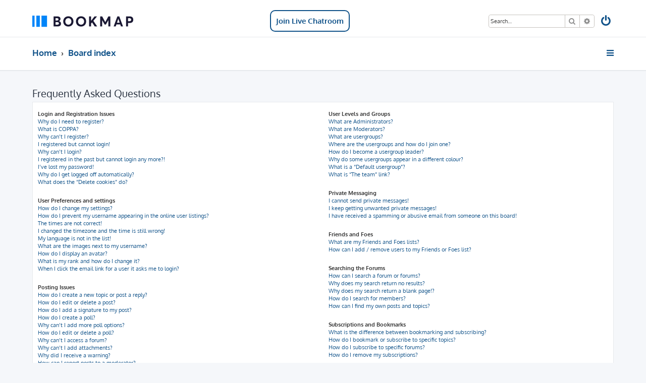

--- FILE ---
content_type: text/css
request_url: https://bookmap.com/forum/styles/prolight/theme/prolight.css?v=3.2
body_size: 1242
content:
/* oxygen-regular - latin-ext_latin */
@font-face {
  font-family: 'Oxygen';
  font-style: normal;
  font-weight: 400;
  src: url('fonts/oxygen-v7-latin-ext_latin-regular.eot'); /* IE9 Compat Modes */
  src: local('Oxygen Regular'), local('Oxygen-Regular'),
       url('fonts/oxygen-v7-latin-ext_latin-regular.eot?#iefix') format('embedded-opentype'), /* IE6-IE8 */
       url('fonts/oxygen-v7-latin-ext_latin-regular.woff2') format('woff2'), /* Super Modern Browsers */
       url('fonts/oxygen-v7-latin-ext_latin-regular.woff') format('woff'), /* Modern Browsers */
       url('fonts/oxygen-v7-latin-ext_latin-regular.ttf') format('truetype'), /* Safari, Android, iOS */
       url('fonts/oxygen-v7-latin-ext_latin-regular.svg#Oxygen') format('svg'); /* Legacy iOS */
}
/* oxygen-700 - latin-ext_latin */
@font-face {
  font-family: 'Oxygen';
  font-style: normal;
  font-weight: 700;
  src: url('fonts/oxygen-v7-latin-ext_latin-700.eot'); /* IE9 Compat Modes */
  src: local('Oxygen Bold'), local('Oxygen-Bold'),
       url('fonts/oxygen-v7-latin-ext_latin-700.eot?#iefix') format('embedded-opentype'), /* IE6-IE8 */
       url('fonts/oxygen-v7-latin-ext_latin-700.woff2') format('woff2'), /* Super Modern Browsers */
       url('fonts/oxygen-v7-latin-ext_latin-700.woff') format('woff'), /* Modern Browsers */
       url('fonts/oxygen-v7-latin-ext_latin-700.ttf') format('truetype'), /* Safari, Android, iOS */
       url('fonts/oxygen-v7-latin-ext_latin-700.svg#Oxygen') format('svg'); /* Legacy iOS */
}

/* remove annoying yellow background in auto fill fields in Chrome */
input:-webkit-autofill {
    -webkit-box-shadow: 0 0 0 1000px #fff inset;
}

.light-large {
	font-size:2em;
}

.light-med {
	font-size:1.5em;
}

.headerwrap {
	background:#ffffff;
	padding:0 15px;
}

.page-header, .page-footer {
	max-width: 1152px;
	margin: 0 auto;
}

.lightheader {
	border-bottom:1px solid #E6E9ED;
	z-index:39;
}

.lightsearch {
	float:right;
	margin-top:19px;
}

.search-header {
	border:1px solid #C7C3BF;
	display:inline-block;
	margin-right:10px;
}

.lightsearch ul.linklist {
	display:inline-block;
}

ul.linklist > li:last-of-type {
	margin-right:0;
}

.light-badge-count {
	margin-right:-5px !important;
}

.light-responsive-search {
	margin-right:10px !important;
}

.lightnav {
	border-bottom:2px solid #E6E9ED;
}

.navbar-top {
	background-color:#ffffff;
	padding:0;
	border-radius:0;
	font-size:1.5em;
}

.navbar-top .icon {
	font-size:1em;
}

.navbar-top .dropdown-contents {
	font-size:.7em;
}

.light-nav-list {
	display:inline-block !important;
}

.nav-breadcrumbs {
	max-width:78%;
}

.breadcrumbs .crumb:before {
	color:#333333;
}

.navbar-top .rightside i + span, .navbar-bottom i + span {
	display:none;
}

.quick-links i + span {
	display:inline !important;
}

li.header {
	padding:15px 0 10px 8px;
}

.stat-block h3 {
	border-bottom:none;
}

.post {
	border:1px solid #E6E9ED;
}

.icon-online {
	color:#00b800;
	font-size:1em;
	padding-left:5px;
}

.cp-menu hr {
	border-color:#ffffff;
}

.footerwrap {
	background-color:#E6E9ED;
	border-top:1px solid #cccccc;
	padding:0 0 10px 0;
	width:100%;
}

.nav-footer i {
	font-size:2em;
}

/* RTL language compatability... */

.rtl .lightsearch {
	float:left;
}

.rtl .search-header {
	float:right !important;
	margin-left:10px !important;
}

.rtl .badge {
	left:12px;
}

.rtl .light-badge-count {
	margin-left:-5px !important
}

.rtl a.header-avatar span:after {
	padding-left:0px;
	padding-right:6px;
}

.rtl li.header {
	padding:15px 8px 10px 0;
}

.rtl .tabs {
	margin-right:0 !important;
}

/* phpBB official extension compatability... */

/* Board announcements */
#phpbb_announcement {
	border-radius:0 !important;
	border:1px solid #E6E9ED;
}

/* Board rules */
.boardrules-container .content {
	background:#ffffff;
	border:1px solid #E6E9ED;
	padding:10px;
}

.boardrules-categories {
	margin-top:46px !important;
}

.mini-panel {
	border-radius:0 !important;
	border:1px solid #E6E9ED;
	background:#ffffff !important;
}

/* Collapsible categories */
.collapse-hide, .collapse-show {
	margin-right:10px !important;
}

.collapse-btn {
	background:#ffffff !important;
	border-color:#C7C3BF !important;
	border-radius:3px !important;
}

.collapse-btn:hover {
	background:#eeeeee !important;
	border-color:#0A8ED0 !important;
}

.collapse-btn:after, .collapse-btn:before {
	border-color:#8f8f8f !important;
}

.collapse-btn:hover:after, .collapse-btn:hover:before {
	border-color:#0A8ED0 !important;
}
.chatroom_button{
border: 2px solid #105289;
    border-radius: 10px;
    padding: 10px;
    float: left;
    margin-left: 23.5%;
    font-size: 1.5em;
    font-weight: 600;
    margin-top: 10px;
}

/* Responsive... */

@media (max-width: 700px) {
	.headerbar {
		padding:5px 0;
	}
	
	.logo {
		padding:13px 0 0 0;
	}
	
	.site_logo {
		background-image:url(images/site_logo_small.png);
		width:76px;
		height:26px;
	}
	
	.lightsearch {
		margin-top:16px;
	}
	
	.light-large {
		font-size:1.5em;
	}
	
	.light-med {
		font-size:1.2em;
	}
	
	a.header-avatar img {
		max-height:25px;
	}
	
	.breadcrumbs .crumb:before {
		padding:0 0.3em;
	}
	
	.footerwrap {
		padding:0 5px;
		box-sizing:border-box;
	}
}
